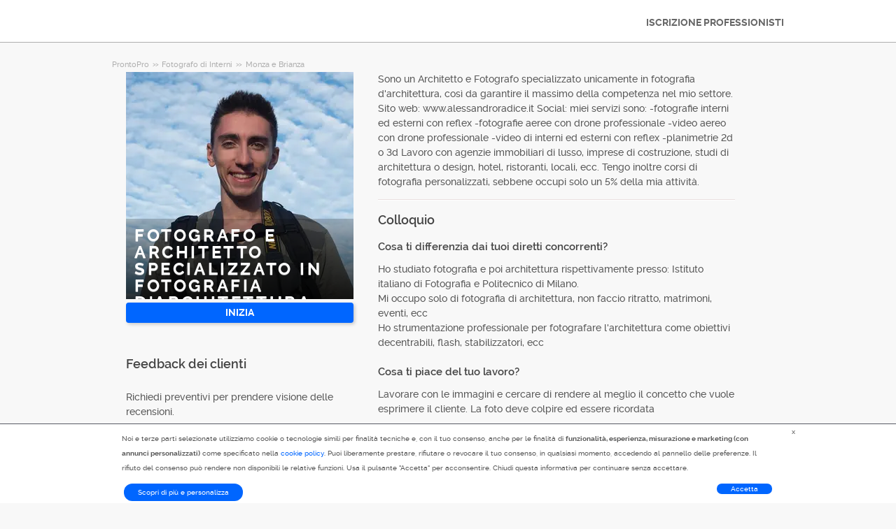

--- FILE ---
content_type: text/html; charset=utf-8
request_url: https://prontopro.it/pro/fotografo-e-architetto-specializzato-in-fotografia-darchitettura-monza-e-della-brianza-vedano-al-lambro-fotografo-di-interni_25922181
body_size: 10024
content:



<!DOCTYPE html>
<!--

*** Join the services revolution! ***
    
Check out our job openings: https://info.armut.com/kariyer
​
-->
<!--[if IE 7 ]><html lang="it" class="ie7"><![endif]-->
<!--[if IE 8 ]><html lang="it" class="ie8"><![endif]-->
<!--[if IE 9 ]><html lang="it" class="ie9"><![endif]-->
<!--[if (gt IE 9)|!(IE)]><!-->
<html lang="it"  dir="">
<!--<![endif]-->
<head>
    <!-- meta -->
    <meta charset="utf-8" /><meta http-equiv="X-UA-Compatible" content="IE=edge" /><meta http-equiv="X-UA-Compatible" content="chrome=1" /><meta http-equiv="Content-type" content="text/html; charset=UTF-8" /><meta http-equiv="Content-Style-Type" content="text/css" /><meta http-equiv="Content-Script-Type" content="text/javascript" /><meta name="viewport" content="width=device-width, initial-scale=1.0, maximum-scale=1.0, user-scalable=0" /><meta name="author" content="Armut" /><meta name="robots" content="noodp" /><meta property="og:type" content="website" /><meta name="theme-color" content="#ffffff" /><meta name='copyright' content='© 2026 Armut and Armut Teknoloji' />


    <!-- style -->
    <link rel="stylesheet" type="text/css" media="all" href="https://cdn.armut.com/css/bootstrap-3.3.7.min.css" />

    
            <link rel="stylesheet" type="text/css" href="https://cdn.armut.com/css/prontopro.css?version=2.83" />
        
        <link rel="stylesheet" type="text/css" media="all" href="https://cdn.armut.com/css/mobil.min.css?version=2.83" />
        <!-- arabic style -->
        
        <link rel="stylesheet" type="text/css" media="all" href="https://cdn.armut.com/css/fonts.css" />
        



    <!-- brand -->
    <link rel="apple-touch-icon" sizes="57x57" "https://cdn.armut.com/images/themes/prontopro/favicon-57x57.png"> <link rel="apple-touch-icon" sizes="60x60" href="https://cdn.armut.com/images/themes/prontopro/favicon-60x60.png"> <link rel="apple-touch-icon" sizes="72x72" href="https://cdn.armut.com/images/themes/prontopro/favicon-72x72.png"> <link rel="apple-touch-icon" sizes="76x76" href="https://cdn.armut.com/images/themes/prontopro/favicon-76x76.png"> <link rel="apple-touch-icon" sizes="114x114" href="https://cdn.armut.com/images/themes/prontopro/favicon-114x114.png"> <link rel="apple-touch-icon" sizes="120x120" href="https://cdn.armut.com/images/themes/prontopro/favicon-120x120.png"> <link rel="apple-touch-icon" sizes="144x144" href="https://cdn.armut.com/images/themes/prontopro/favicon-144x144.png"> <link rel="icon" type="image/png" href="https://cdn.armut.com/images/themes/prontopro/favicon-96x96.png" sizes="96x96"> <meta name="msapplication-TileColor" content="#00a300"> <meta name="msapplication-TileImage" content="https://cdn.armut.com/images/themes/prontopro/favicon-144x144.png"><script type="text/javascript" src="https://cdn.armut.com/javascript/uibenda-it.min.js" async="true"></script>
<!-- Data Layer Setup for GTM-->
<script>
  window.dataLayer = window.dataLayer || [];
</script>
<!-- End Data Layer Setup for GTM-->

<!-- Google Tag Manager -->
<script>
  (function(w, d, s, l, i) {
    w[l] = w[l] || [];
    w[l].push({
      'gtm.start': new Date().getTime(),
      event: 'gtm.js'
    });
    var f = d.getElementsByTagName(s)[0],
      j = d.createElement(s),
      dl = l != 'dataLayer' ? '&l=' + l : '';
    j.async = true;
    j.src = 'https://www.googletagmanager.com/gtm.js?id=' + i + dl;
    f.parentNode.insertBefore(j, f);
  })(window, document, 'script', 'dataLayer', 'GTM-PNH5D8XZ');
</script>
<!-- End Google Tag Manager -->

<!-- Start VWO Async SmartCode -->
<link rel="preconnect" href="https://dev.visualwebsiteoptimizer.com" />
<script type='text/javascript' id='vwoCode'>
window._vwo_code || (function() {
var account_id=747326,
version=2.1,
settings_tolerance=2000,
hide_element='body',
hide_element_style = 'opacity:0 !important;filter:alpha(opacity=0) !important;background:none !important;transition:none !important;',
/* DO NOT EDIT BELOW THIS LINE */
f=false,w=window,d=document,v=d.querySelector('#vwoCode'),cK='_vwo_'+account_id+'_settings',cc={};try{var c=JSON.parse(localStorage.getItem('_vwo_'+account_id+'_config'));cc=c&&typeof c==='object'?c:{}}catch(e){}var stT=cc.stT==='session'?w.sessionStorage:w.localStorage;code={nonce:v&&v.nonce,use_existing_jquery:function(){return typeof use_existing_jquery!=='undefined'?use_existing_jquery:undefined},library_tolerance:function(){return typeof library_tolerance!=='undefined'?library_tolerance:undefined},settings_tolerance:function(){return cc.sT||settings_tolerance},hide_element_style:function(){return'{'+(cc.hES||hide_element_style)+'}'},hide_element:function(){if(performance.getEntriesByName('first-contentful-paint')[0]){return''}return typeof cc.hE==='string'?cc.hE:hide_element},getVersion:function(){return version},finish:function(e){if(!f){f=true;var t=d.getElementById('_vis_opt_path_hides');if(t)t.parentNode.removeChild(t);if(e)(new Image).src='https://dev.visualwebsiteoptimizer.com/ee.gif?a='+account_id+e}},finished:function(){return f},addScript:function(e){var t=d.createElement('script');t.type='text/javascript';if(e.src){t.src=e.src}else{t.text=e.text}v&&t.setAttribute('nonce',v.nonce);d.getElementsByTagName('head')[0].appendChild(t)},load:function(e,t){var n=this.getSettings(),i=d.createElement('script'),r=this;t=t||{};if(n){i.textContent=n;d.getElementsByTagName('head')[0].appendChild(i);if(!w.VWO||VWO.caE){stT.removeItem(cK);r.load(e)}}else{var o=new XMLHttpRequest;o.open('GET',e,true);o.withCredentials=!t.dSC;o.responseType=t.responseType||'text';o.onload=function(){if(t.onloadCb){return t.onloadCb(o,e)}if(o.status===200||o.status===304){_vwo_code.addScript({text:o.responseText})}else{_vwo_code.finish('&e=loading_failure:'+e)}};o.onerror=function(){if(t.onerrorCb){return t.onerrorCb(e)}_vwo_code.finish('&e=loading_failure:'+e)};o.send()}},getSettings:function(){try{var e=stT.getItem(cK);if(!e){return}e=JSON.parse(e);if(Date.now()>e.e){stT.removeItem(cK);return}return e.s}catch(e){return}},init:function(){if(d.URL.indexOf('__vwo_disable__')>-1)return;var e=this.settings_tolerance();w._vwo_settings_timer=setTimeout(function(){_vwo_code.finish();stT.removeItem(cK)},e);var t;if(this.hide_element()!=='body'){t=d.createElement('style');var n=this.hide_element(),i=n?n+this.hide_element_style():'',r=d.getElementsByTagName('head')[0];t.setAttribute('id','_vis_opt_path_hides');v&&t.setAttribute('nonce',v.nonce);t.setAttribute('type','text/css');if(t.styleSheet)t.styleSheet.cssText=i;else t.appendChild(d.createTextNode(i));r.appendChild(t)}else{t=d.getElementsByTagName('head')[0];var i=d.createElement('div');i.style.cssText='z-index: 2147483647 !important;position: fixed !important;left: 0 !important;top: 0 !important;width: 100% !important;height: 100% !important;background: white !important;display: block !important;';i.setAttribute('id','_vis_opt_path_hides');i.classList.add('_vis_hide_layer');t.parentNode.insertBefore(i,t.nextSibling)}var o=window._vis_opt_url||d.URL,s='https://dev.visualwebsiteoptimizer.com/j.php?a='+account_id+'&u='+encodeURIComponent(o)+'&vn='+version;if(w.location.search.indexOf('_vwo_xhr')!==-1){this.addScript({src:s})}else{this.load(s+'&x=true')}}};w._vwo_code=code;code.init();})();
</script>
<!-- End VWO Async SmartCode -->

    <!-- master specific -->



    <title>
	Fotografo e Architetto specializzato in fotografia d'architettura Fotografo di Interni Vedano al Lambro A ProntoPro #25922181
</title>
    
    <link rel='canonical' href='https://prontopro.it/pro/fotografo-e-architetto-specializzato-in-fotografia-d-architettura-monza-e-brianza-vedano-al-lambro-fotografo-di-interni_25922181' />


    <script>document.addEventListener('touchstart', function () { }, true)</script>
<meta name="description" content="Sono un Architetto e Fotografo specializzato unicamente in fotografia d&#39;architettura, così da garantire il massimo della competenza nel mio settore.

" /></head>
<body class="armut armut-responsive homepage homepage_overview box-shadow multiple-backgrounds homepage-overview" itemtype="http://schema.org/WebPage">
    <!-- Google Tag Manager (noscript) -->
<noscript>
  <iframe src="https://www.googletagmanager.com/ns.html?id=GTM-PNH5D8XZ" height="0" width="0" style="display:none;visibility:hidden"></iframe>
</noscript>
<!-- End Google Tag Manager (noscript) -->
    <form method="post" action="/pro/fotografo-e-architetto-specializzato-in-fotografia-darchitettura-monza-e-della-brianza-vedano-al-lambro-fotografo-di-interni_25922181" id="form1" role="form">
<div class="aspNetHidden">
<input type="hidden" name="__EVENTTARGET" id="__EVENTTARGET" value="" />
<input type="hidden" name="__EVENTARGUMENT" id="__EVENTARGUMENT" value="" />
<input type="hidden" name="__VIEWSTATE" id="__VIEWSTATE" value="ifbCKM2QiF+T8xuquggAl1lk5kkqRx69Jue2lqVGTG1cp0h1fES/grl5kn7NvQdu3ECcerKSnBCT8Bw4VPnXzM3LOsQ=" />
</div>

<script type="text/javascript">
//<![CDATA[
var theForm = document.forms['form1'];
if (!theForm) {
    theForm = document.form1;
}
function __doPostBack(eventTarget, eventArgument) {
    if (!theForm.onsubmit || (theForm.onsubmit() != false)) {
        theForm.__EVENTTARGET.value = eventTarget;
        theForm.__EVENTARGUMENT.value = eventArgument;
        theForm.submit();
    }
}
//]]>
</script>


<div class="aspNetHidden">

	<input type="hidden" name="__VIEWSTATEGENERATOR" id="__VIEWSTATEGENERATOR" value="62F155D1" />
</div>
        <div class="glorious-header" style="border-bottom: 1px solid #aeaeae;">
            <div class="wrapper">
                <div class="row header-row">
                    <div class="header-logo column-6 arabic-right">
                        <a href="https://prontopro.it" style="background-image: url('https://cdn.armut.com/images/themes/prontopro/logo.png') !important" class="logo" id="logo"></a>
                    </div>
                    <div class="column-18 header-navigation-permanent">
                        <a id="hplProSignup" class="bttn gray-link" href="https://prontopro.it/prosignup">ISCRIZIONE PROFESSIONISTI</a>
                    </div>
                </div>
            </div>
        </div>
        <div id="content-body">
            
    <div id="content-body">
        <div class="wrapper content">
           
<style type="text/css">
    .new-breadcrumb li {
        display: inline-block
    }

        .new-breadcrumb li a {
            color: #aeaeae;
            font-size: 11px;
        }

        .new-breadcrumb li:after {
            content: ">>";
            letter-spacing: -1.3px;
            color: #aeaeae;
            font-size: 9px;
            margin: 0 2px;
            vertical-align: 1px;
        }

        .new-breadcrumb li:last-child:after {
            display: none
        }
</style>

<ul class="new-breadcrumb" itemscope itemtype="http://schema.org/BreadcrumbList">
    <li itemprop="itemListElement" itemscope
        itemtype="http://schema.org/ListItem">
        <a itemprop="item" href="https://prontopro.it">
            <span itemprop="name">ProntoPro</span>
        </a>
        <meta itemprop="position" content="1"/>
    </li>
    
        <li itemprop="itemListElement" itemscope itemtype="http://schema.org/ListItem">
            <a itemprop="item" 
                                    href="https://prontopro.it/fotografo-di-interni"
                               >
                <span itemprop="name">Fotografo di Interni</span>
            </a>
            <meta itemprop="position" content="2"/>
        </li>
    
        <li itemprop="itemListElement" itemscope itemtype="http://schema.org/ListItem">
            <a itemprop="item" 
                                    href="https://prontopro.it/monza-e-brianza-fotografo-di-interni"
                               >
                <span itemprop="name">Monza e Brianza</span>
            </a>
            <meta itemprop="position" content="3"/>
        </li>
    
</ul>
            <input type="hidden" name="ctl00$PageBody$hdnServiceName" id="PageBody_hdnServiceName" value="Fotografo di Interni" />
            <input type="hidden" name="ctl00$PageBody$hdnServiceId" id="PageBody_hdnServiceId" value="112847" />
            <input type="hidden" name="ctl00$PageBody$hdnStateId" id="PageBody_hdnStateId" value="34699" />
            <input type="hidden" name="ctl00$PageBody$hdnCityId" id="PageBody_hdnCityId" value="993494" />
            <input type="hidden" name="ctl00$PageBody$hdnCityName" id="PageBody_hdnCityName" value="Vedano al Lambro" />
            <input type="hidden" name="ctl00$PageBody$hdnStateName" id="PageBody_hdnStateName" value="Monza e Brianza" />            
            <div class="col-xs-12">
                <input type="hidden" name="ctl00$PageBody$ucProviderView1$hfServiceId" id="PageBody_ucProviderView1_hfServiceId" value="112847" />
<input type="hidden" name="ctl00$PageBody$ucProviderView1$hfProfileId" id="PageBody_ucProviderView1_hfProfileId" value="25922181" />
<input type="hidden" name="ctl00$PageBody$ucProviderView1$hfProfilKontrolTarihi" id="PageBody_ucProviderView1_hfProfilKontrolTarihi" />
<input type="hidden" name="ctl00$PageBody$ucProviderView1$hfBilgileriKitlendi" id="PageBody_ucProviderView1_hfBilgileriKitlendi" value="1" />
<script src="//code.jquery.com/jquery-1.11.0.min.js"></script>
<script src="https://cdn.armut.com/javascript/bootstrap-3.3.5.min.js" type="text/javascript"></script>
<script src="https://cdn.armut.com/javascript/jquery.rateit.min.js"></script>
<link href="https://cdn.armut.com/css/rateit.min.css" rel="stylesheet" type="text/css">
<style>
.modal-backdrop {
    z-index:1037;
}
.modal {
 z-index:1038;
}</style>
<base href="/" />
<div class="column-9 arabic-right">
    <table class="arabic-text-right" id="tblProviderInfo" style="text-align: left;">
        <tr>
            <td colspan="2">
                <div class="profile-logo-container">
                    <div class="user-image-container xxxlarge">
                        <img id="PageBody_ucProviderView1_LogoImage" src="https://cdn.armut.com/UserPics/tr:w-325,h-325/6768692d-0651-4b60-9fe9-4e1c9771f1d2.jpg" />
                        <div class="details">
                            <div class="inside">
                                <div class="title">
                                    <h1>
                                        <span id="PageBody_ucProviderView1_txtAd">Fotografo e Architetto specializzato in fotografia d'architettura</span></h1>
                                </div>
                                <div class="rating-box">
                                    
                                </div>
                                <div class="profession">
                                    <span id="PageBody_ucProviderView1_txtServiceId">Fotografo di Interni</span>
                                    ·
                                    <span id="PageBody_ucProviderView1_lblUserDuration">registrato 9 anno/i fa</span>

                                </div>
                                <div class="location">
                                    <span id="PageBody_ucProviderView1_txtState">Monza e Brianza</span>
                                    <span id="PageBody_ucProviderView1_txtCity">Vedano al Lambro</span>
                                </div>
                            </div>
                        </div>
                    </div>
                </div>
            </td>
        </tr>
        <tr>
            <td style="margin-bottom: 15px; padding-bottom: 15px;">
                <strong>
                    
                    <b>
                        
                    </b>
                </strong>
                <a id="PageBody_ucProviderView1_lnkFiyatTeklifAl" class="system-bttn" data-toggle="modal" data-target="#divFiyatTeklifiAl" href="javascript:__doPostBack(&#39;ctl00$PageBody$ucProviderView1$lnkFiyatTeklifAl&#39;,&#39;&#39;)" style="width: 325px; margin-top: 5px;">INIZIA</a>
            </td>
        </tr>
        <tr>
            <td colspan="2">
                <table>
                    <tr id="PageBody_ucProviderView1_trRozetler" style="display:none;">
	<td style="vertical-align: top; width: 325px;" colspan="2">
                            
                        </td>
</tr>

                </table>
            </td>
        </tr>
        <div id="PageBody_ucProviderView1_pnlReview">
	
            <tr>
                <th colspan="2" class="arabic-text-right">
                    <h3>Feedback dei clienti</h3>
                </th>
            </tr>
            <tr>
                <td colspan="2" style="width: 100%;">
                    <div style="width: 325px;">
                        <span id="PageBody_ucProviderView1_lblRev">Richiedi preventivi per prendere visione delle recensioni.</span>
                        
                        
                    </div>
                </td>
            </tr>
        
</div>
        <tr>
            <th colspan="2" class="arabic-text-right">
                <h3>Controlli di sicurezza</h3>
            </th>
        </tr>
        <tr>
            <td colspan="2" style="margin-top: 15px; margin-bottom: 15px; padding-bottom: 15px; width: 100%;">
                <table id="PageBody_ucProviderView1_ucGuvenlikKontrolleri_tblguvenlik" style="width:100%;">
	<tr id="PageBody_ucProviderView1_ucGuvenlikKontrolleri_trEmailValid">
		<td>
            <img id="PageBody_ucProviderView1_ucGuvenlikKontrolleri_imgEmailValid" src="https://cdn.armut.com/images/checkmark.png" />
        </td>
		<td>
            <span id="PageBody_ucProviderView1_ucGuvenlikKontrolleri_lblEmailValid">Indirizzo e-mail valido</span>
        </td>
	</tr>
	<tr id="PageBody_ucProviderView1_ucGuvenlikKontrolleri_trAddressValid">
		<td>
            <img id="PageBody_ucProviderView1_ucGuvenlikKontrolleri_imgAddressValid" src="https://cdn.armut.com/images/checkmark.png" />
        </td>
		<td>
            <span id="PageBody_ucProviderView1_ucGuvenlikKontrolleri_lblAddressValid">Indirizzo valido</span>
        </td>
	</tr>
	<tr id="PageBody_ucProviderView1_ucGuvenlikKontrolleri_trIdCardValid">
		<td>
            <img id="PageBody_ucProviderView1_ucGuvenlikKontrolleri_imgIdCardValid" src="https://cdn.armut.com/images/checkmark.png" />
        </td>
		<td>
            <span id="PageBody_ucProviderView1_ucGuvenlikKontrolleri_lblIdCardValid">Carta d'identità valida</span>
        </td>
	</tr>
</table>


            </td>
        </tr>
        <tr id="PageBody_ucProviderView1_trIseBaslama">
	<td colspan="2" style="margin-bottom: 15px; padding-bottom: 15px; width: 325px;">
                <h3 style="padding: 10px 0;">Fondazione / Data di inizio</h3>
                <span id="PageBody_ucProviderView1_lblYear">2016</span>
            </td>
</tr>

        
    </table>
</div>
<div class="column-13">
    <div> <span style="font-size: 14px;">
                    <span id="PageBody_ucProviderView1_tbxDesc">Sono un Architetto e Fotografo specializzato unicamente in fotografia d'architettura, così da garantire il massimo della competenza nel mio settore.

Sito web: www.alessandroradice.it
Social: miei servizi sono:
-fotografie interni ed esterni con reflex
-fotografie aeree con drone professionale
-video aereo con drone professionale
-video di interni ed esterni con reflex
-planimetrie 2d o 3d

Lavoro con  agenzie immobiliari di lusso, imprese di costruzione, studi di architettura o design, hotel, ristoranti, locali, ecc.

Tengo inoltre corsi di fotografia personalizzati, sebbene occupi solo un 5% della mia attività.</span>
                </span></div>
    
    
    
        <hr style="border-top: 1px solid #e9dfdf;" />
        <h3>Colloquio</h3>
    
    <table class="full-width">
        
            <tr>
               <td>
                   <h4>Cosa ti differenzia dai tuoi diretti concorrenti?</h4>
                   <p style="margin-bottom: 20px; white-space: pre-wrap;">Ho studiato fotografia e poi architettura rispettivamente presso: Istituto italiano di Fotografia e Politecnico di Milano.
Mi occupo solo di fotografia di architettura, non faccio ritratto, matrimoni, eventi, ecc
Ho strumentazione professionale per fotografare l'architettura come obiettivi decentrabili, flash, stabilizzatori, ecc</p>
               </td>
            </tr>
        
            <tr>
               <td>
                   <h4>Cosa ti piace del tuo lavoro?</h4>
                   <p style="margin-bottom: 20px; white-space: pre-wrap;">Lavorare con le immagini e cercare di rendere al meglio il concetto che vuole esprimere il cliente. La foto deve colpire ed essere ricordata</p>
               </td>
            </tr>
        
            <tr>
               <td>
                   <h4>Quali domande ti fanno di solito i clienti e come rispondi?</h4>
                   <p style="margin-bottom: 20px; white-space: pre-wrap;">Usi photoshop? Si certo, faccio la postproduzione su ogni foto perchè è parte integrante del processo di sviluppo di ogni foto. Nel mio caso la postproduzione è mirata a rendere  l'immagine il più simile possibile alla realtà. Provate a pensare ai soffitti  interni che tenderanno sempre al giallino per via delle luci a incandescenza degli interni, oppure alle finestre che vengono sempre completamente bianche perchè troppo luminose. La postproduzione non ha un costo aggiuntivo è parte integrante del lavoro.</p>
               </td>
            </tr>
        
            <tr>
               <td>
                   <h4>Hai qualche esperienza che ti piacerebbe condividere?</h4>
                   <p style="margin-bottom: 20px; white-space: pre-wrap;">Ho effettuato lavori per:
-Immobiliare WS group
-Immobiliare ReMax
-Impresa di costruzioni: Miculi 
-Impresa di costruzioni: Devero
-studio di architettura: AMDL De Lucchi 
-studio di architettura: Giuseppe Falvo trincea d'architettura
-salone del mobile: Asia&Pacific Corporation</p>
               </td>
            </tr>
        
    </table>
</div>
<div id="divFiyatTeklifiAl" class="modal fade" tabindex="-1" role="dialog" aria-hidden="true">
    <div class="modal-dialog" style="min-width:470px">
        <div class="modal-content">
            <div class="modal-header">
                <a class="close" data-dismiss="modal">X</a>
                <h3 style="font-size: 22px;">
                    <span id="PageBody_ucProviderView1_lblQuoteCount2Text">Ottieni 4 preventivi per Fotografo di Interni dai Professionisti disponibili e confrontali.</span>
                </h3>
            </div>
            <div class="modal-body">
                <table>
                    <tr>
                        <td>
                            <span id="PageBody_ucProviderView1_lblTeklifsayAl">1824 Fotografi Interni sono pronti a fornire il proprio servizio.</span>
                        </td>
                    </tr>
                    <tr>
                        <td style="padding-top: 15px;" >
                            <a id="PageBody_ucProviderView1_hplRequestJob" class="callAngularApps bttn orange" data-url="/quote/fotografo-di-interni/112847/1" style="min-width: 130px; width: 100%; padding: 12px; margin: 0;">INIZIA</a>
                        </td>
                    </tr>
                </table>
            </div>
        </div>
    </div>
    <input type="hidden" value="https://cdn.armut.com/" id="webrootCdnForCssAndJs" />
    <input type="hidden" value="LIVE" id="armutStatus" />

    <input type="hidden" value="https://cdn.armut.com/javascript/angular/CustomerOnboarding/latest/it-IT" id="angularComponentUrl" />
    <app-root-wizard businessmodel="1"  jobsource="hizmetveren" placeholder="Di cosa hai bisogno?" buttontext="Cerca" wizardtype="noSearch" serviceid="112847" root="pro/fotografo-e-architetto-specializzato-in-fotografia-darchitettura-monza-e-della-brianza-vedano-al-lambro-fotografo-di-interni_25922181" servicename="fotografo-di-interni"></app-root-wizard>
        

 <script src="https://cdn.armut.com/javascript/angular/CustomerOnboarding/latest/it-IT/runtime.js?version=2.83" defer></script>
<script src="https://cdn.armut.com/javascript/angular/CustomerOnboarding/latest/it-IT/polyfills-es5.js?version=2.83" nomodule defer>
</script><script src="https://cdn.armut.com/javascript/angular/CustomerOnboarding/latest/it-IT/polyfills.js?version=2.83" defer></script>
<script src="https://cdn.armut.com/javascript/angular/CustomerOnboarding/latest/it-IT/main.js?version=2.83" defer></script>

    <script type="text/javascript" src="https://cdn.armut.com/assets/dist/scripts/dynamic.min.js?version=2.83"></script>
</div>

            </div>            
        </div>
        <div class="sticky-cta" data-sticky-cta="">
            <div class="wrapper">
                <div class="logo arabic-right" style="background-image: url('https://cdn.armut.com/images/themes/prontopro/logo.png') !important"></div>
                <a id="PageBody_hplGetQuotes" role="button" class="bttn orange arabic-left callAngularApps" data-url="/quote/fotografo-di-interni/112847/1">Richiedi un preventivo ></a>
                
                <div class="tagline text-center">
                    <span id="PageBody_lblStickyHeaderTitle">Ottieni fino a 4 preventivi per Fotografo di Interni</span>
                </div>
            </div>
        </div>
    </div>
    <script>
        var nav = $('.sticky-cta');
        var scrolled = false;
        $(window).scroll(function () {
            if (150 < $(window).scrollTop() && !scrolled) {
                nav.addClass('visible').animate({ top: '0px' });
                scrolled = true;
            }
            if (150 > $(window).scrollTop() && scrolled) {
                nav.removeClass('visible').css('top', '-100px');
                scrolled = false;
            }
        });
    </script>

        </div>
        
<footer>
    <div class="footer container footer-container">
        <div class="row">
            <div class="col-xs-6 col-sm-4">
    <h5 class="footer-title">INFORMAZIONI</h5>
    <ul>
      <li><a title='Chi siamo' href='https://prontopro.it/about-us'>Chi siamo</a></li>
<li><a title='Come funziona' href='https://prontopro.it/how-it-works'>Come funziona</a></li>
      <li><a title='Blog' href='https://blog.prontopro.it/?utm_source=footer&utm_medium=organic'>Blog</a></li>
    </ul>
</div>
            <div class="col-xs-6 col-sm-3">                             <h5 class="footer-title">Professionisti</h5>                             <ul>                                 <li><a href='/vicino-a-me'>Vicino a me</a></li>                             </ul>                         </div>
            <div class="col-xs-6 col-sm-3 hidden-xs">     <h5 class="footer-title"> </h5>     <ul>         <li> </li>         <li> </li>         <li> </li>         <li> </li>         <li> </li>     </ul> </div>
            <div class="col-xs-6 col-sm-3">
                <h5 class="footer-title">Contattaci</h5>
                <ul>
                    <li><a href="mailto:assistenza@prontopro.it">assistenza@prontopro.it</a></li>
                    
                </ul>
                <a href="https://prontopro.it/prosignup" class="hizmet-ver hidden-xs">ISCRIZIONE PROFESSIONISTI</a>
            </div>
            <div class="col-xs-6 visible-xs " id="footer-col-5">
                <h5 class="footer-title">ISCRIZIONE PROFESSIONISTI</h5>
                <a href="https://prontopro.it/prosignup" class="hizmet-ver">ISCRIZIONE PROFESSIONISTI</a>
            </div>
        </div>
        <div class="row">
            <div class="col-sm-12 copyright">
                <p>
                    <a href="https://prontopro.it" style="background-image: url('https://cdn.armut.com/images/themes/prontopro/logo-footer.png') !important" class="logo"></a>
                </p>
            </div>
            <div class="col-xs-12 col-sm-6">
                <p class="footer-info">
                    © 2011 -
                    <span id="UCFooter_lblYil">2026</span>
                    ProntoPro, Tutti i diritti riservati.
                </p>
            </div>
        </div>
    </div>
</footer>
    </form>
    
    


    

<input type="hidden" id="sentinelSessionId" value='dite5yscbuy0av5fmvecfsuk' />
<input type="hidden" id="sentinelScreenName" value='HizmetVerenProfilleri' />
<input type="hidden" id="sentinelApiUrl" value='https://sentinelapi.armut.com/' />
<input type="hidden" id="sentinelPrincipal" value='' />
<script type="text/javascript" src="https://cdn.armut.com/assets/dist/scripts/sentinel.min.js?version=2.83"></script>

<script>
    
    var ck = document.cookie.split(';')
        .map(function(k) {
            var pair = k.split('=');
            return { key: pair[0].trim(), value: pair.slice(1).join('=').trim() }
        });
    
    ck.filter(function(c){ 
        return c.key.indexOf('_mi-ex_') === 0; 
    })
    .map(function(c){ 
        return c.key;
    })
    .forEach(function(key) {
        document.cookie = key.replace('_mi-ex_','')+'=0;expires='+(new Date(0)).toUTCString();
    });
</script>

</body>
</html>
